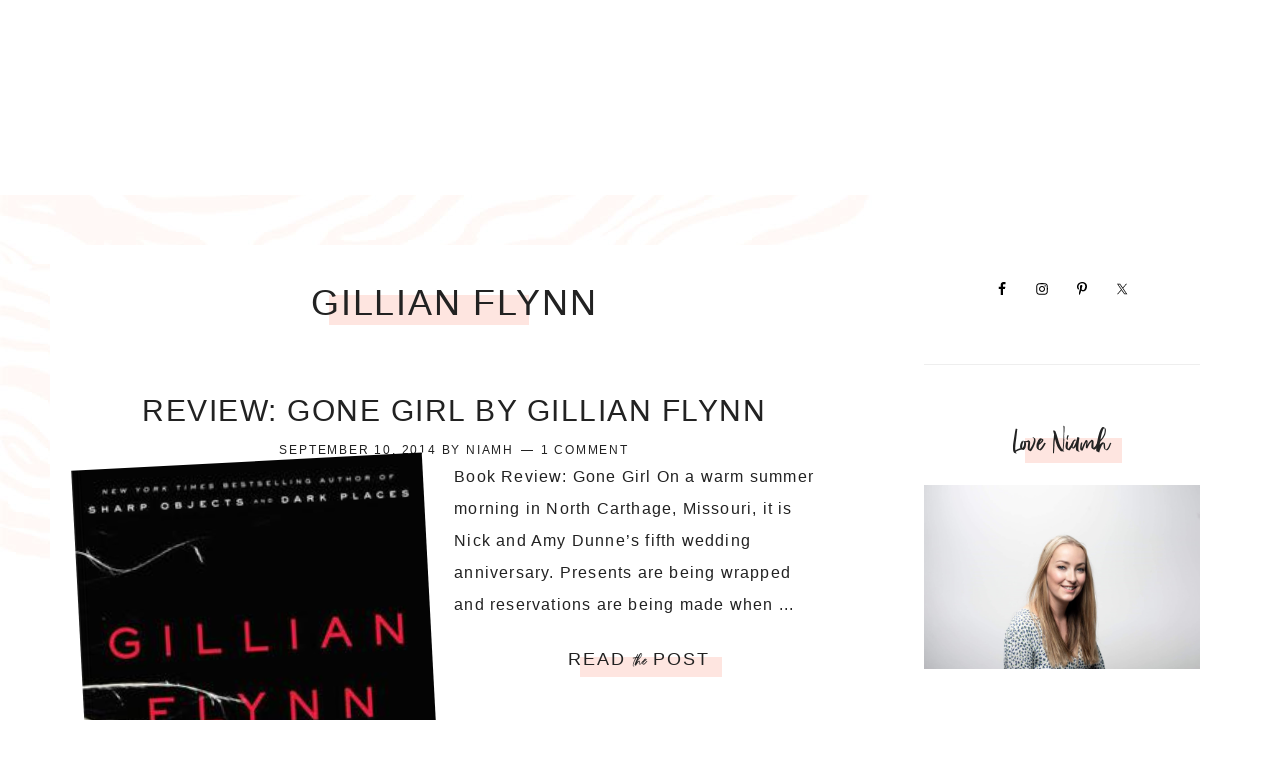

--- FILE ---
content_type: text/html; charset=UTF-8
request_url: http://loveniamh.com/tag/gillian-flynn/
body_size: 11499
content:
<!DOCTYPE html>
<html lang="en-US">
<head >
<meta charset="UTF-8" />
<meta name="viewport" content="width=device-width, initial-scale=1" />
<meta name='robots' content='index, follow, max-image-preview:large, max-snippet:-1, max-video-preview:-1' />
	<!-- Pixel Cat Facebook Pixel Code -->
	<script>
	!function(f,b,e,v,n,t,s){if(f.fbq)return;n=f.fbq=function(){n.callMethod?
	n.callMethod.apply(n,arguments):n.queue.push(arguments)};if(!f._fbq)f._fbq=n;
	n.push=n;n.loaded=!0;n.version='2.0';n.queue=[];t=b.createElement(e);t.async=!0;
	t.src=v;s=b.getElementsByTagName(e)[0];s.parentNode.insertBefore(t,s)}(window,
	document,'script','https://connect.facebook.net/en_US/fbevents.js' );
	fbq( 'init', '532337160441160' );	</script>
	<!-- DO NOT MODIFY -->
	<!-- End Facebook Pixel Code -->
	
			<style type="text/css">
				.slide-excerpt { width: 50%; }
				.slide-excerpt { bottom: 0; }
				.slide-excerpt { right: 0; }
				.flexslider { max-width: 920px; max-height: 400px; }
				.slide-image { max-height: 400px; }
			</style>
			<style type="text/css">
				@media only screen
				and (min-device-width : 320px)
				and (max-device-width : 480px) {
					.slide-excerpt { display: none !important; }
				}
			</style> 
	<!-- This site is optimized with the Yoast SEO plugin v26.6 - https://yoast.com/wordpress/plugins/seo/ -->
	<title>gillian flynn Archives - Love Niamh</title>
	<link rel="canonical" href="http://loveniamh.com/tag/gillian-flynn/" />
	<script type="application/ld+json" class="yoast-schema-graph">{"@context":"https://schema.org","@graph":[{"@type":"CollectionPage","@id":"http://loveniamh.com/tag/gillian-flynn/","url":"http://loveniamh.com/tag/gillian-flynn/","name":"gillian flynn Archives - Love Niamh","isPartOf":{"@id":"http://loveniamh.com/#website"},"primaryImageOfPage":{"@id":"http://loveniamh.com/tag/gillian-flynn/#primaryimage"},"image":{"@id":"http://loveniamh.com/tag/gillian-flynn/#primaryimage"},"thumbnailUrl":"http://loveniamh.com/wp-content/uploads/2014/09/Gone_Girl_Flynn_novel.jpg","breadcrumb":{"@id":"http://loveniamh.com/tag/gillian-flynn/#breadcrumb"},"inLanguage":"en-US"},{"@type":"ImageObject","inLanguage":"en-US","@id":"http://loveniamh.com/tag/gillian-flynn/#primaryimage","url":"http://loveniamh.com/wp-content/uploads/2014/09/Gone_Girl_Flynn_novel.jpg","contentUrl":"http://loveniamh.com/wp-content/uploads/2014/09/Gone_Girl_Flynn_novel.jpg","width":258,"height":387},{"@type":"BreadcrumbList","@id":"http://loveniamh.com/tag/gillian-flynn/#breadcrumb","itemListElement":[{"@type":"ListItem","position":1,"name":"Home","item":"http://loveniamh.com/"},{"@type":"ListItem","position":2,"name":"gillian flynn"}]},{"@type":"WebSite","@id":"http://loveniamh.com/#website","url":"http://loveniamh.com/","name":"Love Niamh","description":"Fashion | Beauty | Lifestyle Website","publisher":{"@id":"http://loveniamh.com/#/schema/person/03150325630e194177be25194566d6d7"},"potentialAction":[{"@type":"SearchAction","target":{"@type":"EntryPoint","urlTemplate":"http://loveniamh.com/?s={search_term_string}"},"query-input":{"@type":"PropertyValueSpecification","valueRequired":true,"valueName":"search_term_string"}}],"inLanguage":"en-US"},{"@type":["Person","Organization"],"@id":"http://loveniamh.com/#/schema/person/03150325630e194177be25194566d6d7","name":"Niamh Fitzsimons","image":{"@type":"ImageObject","inLanguage":"en-US","@id":"http://loveniamh.com/#/schema/person/image/","url":"https://secure.gravatar.com/avatar/7c40b77a8c17e5902207c0dda55a4301eba0ea8e6567ed59f89d1c8d7120506e?s=96&d=mm&r=g","contentUrl":"https://secure.gravatar.com/avatar/7c40b77a8c17e5902207c0dda55a4301eba0ea8e6567ed59f89d1c8d7120506e?s=96&d=mm&r=g","caption":"Niamh Fitzsimons"},"logo":{"@id":"http://loveniamh.com/#/schema/person/image/"},"sameAs":["http://www.loveniamh.com"]}]}</script>
	<!-- / Yoast SEO plugin. -->


<link rel='dns-prefetch' href='//fonts.googleapis.com' />
<link rel='dns-prefetch' href='//code.ionicframework.com' />
<link rel="alternate" type="application/rss+xml" title="Love Niamh &raquo; Feed" href="http://loveniamh.com/feed/" />
<link rel="alternate" type="application/rss+xml" title="Love Niamh &raquo; Comments Feed" href="http://loveniamh.com/comments/feed/" />
<link rel="alternate" type="application/rss+xml" title="Love Niamh &raquo; gillian flynn Tag Feed" href="http://loveniamh.com/tag/gillian-flynn/feed/" />
<style id='wp-img-auto-sizes-contain-inline-css' type='text/css'>
img:is([sizes=auto i],[sizes^="auto," i]){contain-intrinsic-size:3000px 1500px}
/*# sourceURL=wp-img-auto-sizes-contain-inline-css */
</style>
<link rel='stylesheet' id='sbi_styles-css' href='http://loveniamh.com/wp-content/plugins/instagram-feed/css/sbi-styles.min.css?ver=6.10.0' type='text/css' media='all' />
<link rel='stylesheet' id='hello-beaches-css' href='http://loveniamh.com/wp-content/themes/hello_beaches/style.css?ver=2.0.1' type='text/css' media='all' />
<style id='hello-beaches-inline-css' type='text/css'>
.image-section-1 { background-image: url(//loveniamh.com/wp-content/uploads/2020/09/blog-banner.jpg); }.image-section-2 { background-image: url(//loveniamh.com/wp-content/uploads/2018/08/haute-stock-photography-peonies-freebies-1-scaled.jpg); }.image-section-3 { background-image: url(//loveniamh.com/wp-content/uploads/2018/08/haute-stock-photography-peonies-freebies-1-scaled.jpg); }
/*# sourceURL=hello-beaches-inline-css */
</style>
<style id='wp-emoji-styles-inline-css' type='text/css'>

	img.wp-smiley, img.emoji {
		display: inline !important;
		border: none !important;
		box-shadow: none !important;
		height: 1em !important;
		width: 1em !important;
		margin: 0 0.07em !important;
		vertical-align: -0.1em !important;
		background: none !important;
		padding: 0 !important;
	}
/*# sourceURL=wp-emoji-styles-inline-css */
</style>
<link rel='stylesheet' id='wp-block-library-css' href='http://loveniamh.com/wp-includes/css/dist/block-library/style.min.css?ver=6.9' type='text/css' media='all' />
<style id='global-styles-inline-css' type='text/css'>
:root{--wp--preset--aspect-ratio--square: 1;--wp--preset--aspect-ratio--4-3: 4/3;--wp--preset--aspect-ratio--3-4: 3/4;--wp--preset--aspect-ratio--3-2: 3/2;--wp--preset--aspect-ratio--2-3: 2/3;--wp--preset--aspect-ratio--16-9: 16/9;--wp--preset--aspect-ratio--9-16: 9/16;--wp--preset--color--black: #000000;--wp--preset--color--cyan-bluish-gray: #abb8c3;--wp--preset--color--white: #ffffff;--wp--preset--color--pale-pink: #f78da7;--wp--preset--color--vivid-red: #cf2e2e;--wp--preset--color--luminous-vivid-orange: #ff6900;--wp--preset--color--luminous-vivid-amber: #fcb900;--wp--preset--color--light-green-cyan: #7bdcb5;--wp--preset--color--vivid-green-cyan: #00d084;--wp--preset--color--pale-cyan-blue: #8ed1fc;--wp--preset--color--vivid-cyan-blue: #0693e3;--wp--preset--color--vivid-purple: #9b51e0;--wp--preset--gradient--vivid-cyan-blue-to-vivid-purple: linear-gradient(135deg,rgb(6,147,227) 0%,rgb(155,81,224) 100%);--wp--preset--gradient--light-green-cyan-to-vivid-green-cyan: linear-gradient(135deg,rgb(122,220,180) 0%,rgb(0,208,130) 100%);--wp--preset--gradient--luminous-vivid-amber-to-luminous-vivid-orange: linear-gradient(135deg,rgb(252,185,0) 0%,rgb(255,105,0) 100%);--wp--preset--gradient--luminous-vivid-orange-to-vivid-red: linear-gradient(135deg,rgb(255,105,0) 0%,rgb(207,46,46) 100%);--wp--preset--gradient--very-light-gray-to-cyan-bluish-gray: linear-gradient(135deg,rgb(238,238,238) 0%,rgb(169,184,195) 100%);--wp--preset--gradient--cool-to-warm-spectrum: linear-gradient(135deg,rgb(74,234,220) 0%,rgb(151,120,209) 20%,rgb(207,42,186) 40%,rgb(238,44,130) 60%,rgb(251,105,98) 80%,rgb(254,248,76) 100%);--wp--preset--gradient--blush-light-purple: linear-gradient(135deg,rgb(255,206,236) 0%,rgb(152,150,240) 100%);--wp--preset--gradient--blush-bordeaux: linear-gradient(135deg,rgb(254,205,165) 0%,rgb(254,45,45) 50%,rgb(107,0,62) 100%);--wp--preset--gradient--luminous-dusk: linear-gradient(135deg,rgb(255,203,112) 0%,rgb(199,81,192) 50%,rgb(65,88,208) 100%);--wp--preset--gradient--pale-ocean: linear-gradient(135deg,rgb(255,245,203) 0%,rgb(182,227,212) 50%,rgb(51,167,181) 100%);--wp--preset--gradient--electric-grass: linear-gradient(135deg,rgb(202,248,128) 0%,rgb(113,206,126) 100%);--wp--preset--gradient--midnight: linear-gradient(135deg,rgb(2,3,129) 0%,rgb(40,116,252) 100%);--wp--preset--font-size--small: 12px;--wp--preset--font-size--medium: 20px;--wp--preset--font-size--large: 20px;--wp--preset--font-size--x-large: 42px;--wp--preset--font-size--normal: 18px;--wp--preset--font-size--larger: 24px;--wp--preset--spacing--20: 0.44rem;--wp--preset--spacing--30: 0.67rem;--wp--preset--spacing--40: 1rem;--wp--preset--spacing--50: 1.5rem;--wp--preset--spacing--60: 2.25rem;--wp--preset--spacing--70: 3.38rem;--wp--preset--spacing--80: 5.06rem;--wp--preset--shadow--natural: 6px 6px 9px rgba(0, 0, 0, 0.2);--wp--preset--shadow--deep: 12px 12px 50px rgba(0, 0, 0, 0.4);--wp--preset--shadow--sharp: 6px 6px 0px rgba(0, 0, 0, 0.2);--wp--preset--shadow--outlined: 6px 6px 0px -3px rgb(255, 255, 255), 6px 6px rgb(0, 0, 0);--wp--preset--shadow--crisp: 6px 6px 0px rgb(0, 0, 0);}:where(.is-layout-flex){gap: 0.5em;}:where(.is-layout-grid){gap: 0.5em;}body .is-layout-flex{display: flex;}.is-layout-flex{flex-wrap: wrap;align-items: center;}.is-layout-flex > :is(*, div){margin: 0;}body .is-layout-grid{display: grid;}.is-layout-grid > :is(*, div){margin: 0;}:where(.wp-block-columns.is-layout-flex){gap: 2em;}:where(.wp-block-columns.is-layout-grid){gap: 2em;}:where(.wp-block-post-template.is-layout-flex){gap: 1.25em;}:where(.wp-block-post-template.is-layout-grid){gap: 1.25em;}.has-black-color{color: var(--wp--preset--color--black) !important;}.has-cyan-bluish-gray-color{color: var(--wp--preset--color--cyan-bluish-gray) !important;}.has-white-color{color: var(--wp--preset--color--white) !important;}.has-pale-pink-color{color: var(--wp--preset--color--pale-pink) !important;}.has-vivid-red-color{color: var(--wp--preset--color--vivid-red) !important;}.has-luminous-vivid-orange-color{color: var(--wp--preset--color--luminous-vivid-orange) !important;}.has-luminous-vivid-amber-color{color: var(--wp--preset--color--luminous-vivid-amber) !important;}.has-light-green-cyan-color{color: var(--wp--preset--color--light-green-cyan) !important;}.has-vivid-green-cyan-color{color: var(--wp--preset--color--vivid-green-cyan) !important;}.has-pale-cyan-blue-color{color: var(--wp--preset--color--pale-cyan-blue) !important;}.has-vivid-cyan-blue-color{color: var(--wp--preset--color--vivid-cyan-blue) !important;}.has-vivid-purple-color{color: var(--wp--preset--color--vivid-purple) !important;}.has-black-background-color{background-color: var(--wp--preset--color--black) !important;}.has-cyan-bluish-gray-background-color{background-color: var(--wp--preset--color--cyan-bluish-gray) !important;}.has-white-background-color{background-color: var(--wp--preset--color--white) !important;}.has-pale-pink-background-color{background-color: var(--wp--preset--color--pale-pink) !important;}.has-vivid-red-background-color{background-color: var(--wp--preset--color--vivid-red) !important;}.has-luminous-vivid-orange-background-color{background-color: var(--wp--preset--color--luminous-vivid-orange) !important;}.has-luminous-vivid-amber-background-color{background-color: var(--wp--preset--color--luminous-vivid-amber) !important;}.has-light-green-cyan-background-color{background-color: var(--wp--preset--color--light-green-cyan) !important;}.has-vivid-green-cyan-background-color{background-color: var(--wp--preset--color--vivid-green-cyan) !important;}.has-pale-cyan-blue-background-color{background-color: var(--wp--preset--color--pale-cyan-blue) !important;}.has-vivid-cyan-blue-background-color{background-color: var(--wp--preset--color--vivid-cyan-blue) !important;}.has-vivid-purple-background-color{background-color: var(--wp--preset--color--vivid-purple) !important;}.has-black-border-color{border-color: var(--wp--preset--color--black) !important;}.has-cyan-bluish-gray-border-color{border-color: var(--wp--preset--color--cyan-bluish-gray) !important;}.has-white-border-color{border-color: var(--wp--preset--color--white) !important;}.has-pale-pink-border-color{border-color: var(--wp--preset--color--pale-pink) !important;}.has-vivid-red-border-color{border-color: var(--wp--preset--color--vivid-red) !important;}.has-luminous-vivid-orange-border-color{border-color: var(--wp--preset--color--luminous-vivid-orange) !important;}.has-luminous-vivid-amber-border-color{border-color: var(--wp--preset--color--luminous-vivid-amber) !important;}.has-light-green-cyan-border-color{border-color: var(--wp--preset--color--light-green-cyan) !important;}.has-vivid-green-cyan-border-color{border-color: var(--wp--preset--color--vivid-green-cyan) !important;}.has-pale-cyan-blue-border-color{border-color: var(--wp--preset--color--pale-cyan-blue) !important;}.has-vivid-cyan-blue-border-color{border-color: var(--wp--preset--color--vivid-cyan-blue) !important;}.has-vivid-purple-border-color{border-color: var(--wp--preset--color--vivid-purple) !important;}.has-vivid-cyan-blue-to-vivid-purple-gradient-background{background: var(--wp--preset--gradient--vivid-cyan-blue-to-vivid-purple) !important;}.has-light-green-cyan-to-vivid-green-cyan-gradient-background{background: var(--wp--preset--gradient--light-green-cyan-to-vivid-green-cyan) !important;}.has-luminous-vivid-amber-to-luminous-vivid-orange-gradient-background{background: var(--wp--preset--gradient--luminous-vivid-amber-to-luminous-vivid-orange) !important;}.has-luminous-vivid-orange-to-vivid-red-gradient-background{background: var(--wp--preset--gradient--luminous-vivid-orange-to-vivid-red) !important;}.has-very-light-gray-to-cyan-bluish-gray-gradient-background{background: var(--wp--preset--gradient--very-light-gray-to-cyan-bluish-gray) !important;}.has-cool-to-warm-spectrum-gradient-background{background: var(--wp--preset--gradient--cool-to-warm-spectrum) !important;}.has-blush-light-purple-gradient-background{background: var(--wp--preset--gradient--blush-light-purple) !important;}.has-blush-bordeaux-gradient-background{background: var(--wp--preset--gradient--blush-bordeaux) !important;}.has-luminous-dusk-gradient-background{background: var(--wp--preset--gradient--luminous-dusk) !important;}.has-pale-ocean-gradient-background{background: var(--wp--preset--gradient--pale-ocean) !important;}.has-electric-grass-gradient-background{background: var(--wp--preset--gradient--electric-grass) !important;}.has-midnight-gradient-background{background: var(--wp--preset--gradient--midnight) !important;}.has-small-font-size{font-size: var(--wp--preset--font-size--small) !important;}.has-medium-font-size{font-size: var(--wp--preset--font-size--medium) !important;}.has-large-font-size{font-size: var(--wp--preset--font-size--large) !important;}.has-x-large-font-size{font-size: var(--wp--preset--font-size--x-large) !important;}
/*# sourceURL=global-styles-inline-css */
</style>

<style id='classic-theme-styles-inline-css' type='text/css'>
/*! This file is auto-generated */
.wp-block-button__link{color:#fff;background-color:#32373c;border-radius:9999px;box-shadow:none;text-decoration:none;padding:calc(.667em + 2px) calc(1.333em + 2px);font-size:1.125em}.wp-block-file__button{background:#32373c;color:#fff;text-decoration:none}
/*# sourceURL=/wp-includes/css/classic-themes.min.css */
</style>
<link rel='stylesheet' id='wp-post-series-css' href='http://loveniamh.com/wp-content/plugins/wp-post-series/build/post-series.css?ver=1603230940' type='text/css' media='all' />
<link rel='stylesheet' id='hello-beaches-fonts-css' href='https://fonts.googleapis.com/css?family=%7C%7C%7C%3A300%2C400%2C600%2C700&#038;ver=2.0.1' type='text/css' media='all' />
<link rel='stylesheet' id='ionicons-css' href='//code.ionicframework.com/ionicons/2.0.1/css/ionicons.min.css?ver=6.9' type='text/css' media='all' />
<link rel='stylesheet' id='dashicons-css' href='http://loveniamh.com/wp-includes/css/dashicons.min.css?ver=6.9' type='text/css' media='all' />
<link rel='stylesheet' id='hyd-gutenberg-css' href='http://loveniamh.com/wp-content/themes/hello_beaches/lib/gutenberg/front-end.css?ver=2.0.1' type='text/css' media='all' />
<link rel='stylesheet' id='simple-social-icons-font-css' href='http://loveniamh.com/wp-content/plugins/simple-social-icons/css/style.css?ver=4.0.0' type='text/css' media='all' />
<link rel='stylesheet' id='slider_styles-css' href='http://loveniamh.com/wp-content/plugins/genesis-responsive-slider/assets/style.css?ver=1.0.1' type='text/css' media='all' />
<script type="text/javascript" src="http://loveniamh.com/wp-includes/js/jquery/jquery.min.js?ver=3.7.1" id="jquery-core-js"></script>
<script type="text/javascript" src="http://loveniamh.com/wp-includes/js/jquery/jquery-migrate.min.js?ver=3.4.1" id="jquery-migrate-js"></script>
<link rel="https://api.w.org/" href="http://loveniamh.com/wp-json/" /><link rel="alternate" title="JSON" type="application/json" href="http://loveniamh.com/wp-json/wp/v2/tags/363" /><link rel="EditURI" type="application/rsd+xml" title="RSD" href="http://loveniamh.com/xmlrpc.php?rsd" />
<meta name="generator" content="WordPress 6.9" />
<link rel="pingback" href="http://loveniamh.com/xmlrpc.php" />
<!-- Global site tag (gtag.js) - Google Analytics -->
<script async src="https://www.googletagmanager.com/gtag/js?id=UA-64989410-1"></script>
<script>
  window.dataLayer = window.dataLayer || [];
  function gtag(){dataLayer.push(arguments);}
  gtag('js', new Date());

  gtag('config', 'UA-64989410-1');
</script>
<style type="text/css" id="custom-background-css">
body.custom-background { background-image: url("http://loveniamh.com/wp-content/themes/hello_beaches/images/bg.jpg"); background-position: left top; background-size: auto; background-repeat: repeat; background-attachment: scroll; }
</style>
	<link rel="icon" href="http://loveniamh.com/wp-content/uploads/2019/06/cropped-Love-Niamhweb-4-32x32.png" sizes="32x32" />
<link rel="icon" href="http://loveniamh.com/wp-content/uploads/2019/06/cropped-Love-Niamhweb-4-192x192.png" sizes="192x192" />
<link rel="apple-touch-icon" href="http://loveniamh.com/wp-content/uploads/2019/06/cropped-Love-Niamhweb-4-180x180.png" />
<meta name="msapplication-TileImage" content="http://loveniamh.com/wp-content/uploads/2019/06/cropped-Love-Niamhweb-4-270x270.png" />
</head>
<body class="archive tag tag-gillian-flynn tag-363 custom-background wp-embed-responsive wp-theme-genesis wp-child-theme-hello_beaches header-image header-full-width content-sidebar genesis-breadcrumbs-hidden genesis-footer-widgets-hidden"><a href="#0" class="to-top" title="Back To Top">Top</a><div class="site-container"><header class="site-header"><div class="wrap"><div class="title-area"><p class="site-title"><a href="http://loveniamh.com/">Love Niamh</a></p></div></div></header><div class="site-inner"><div class="content-sidebar-wrap"><main class="content"><div class="archive-description taxonomy-archive-description taxonomy-description"><h1 class="archive-title">gillian flynn</h1></div><article class="post-2495 post type-post status-publish format-standard has-post-thumbnail category-book-reviews tag-book-review tag-gillian-flynn tag-gone-girl entry" aria-label="REVIEW: GONE GIRL By Gillian Flynn"><header class="entry-header"><h2 class="entry-title"><a class="entry-title-link" rel="bookmark" href="http://loveniamh.com/book-reviews/gone-girl/">REVIEW: GONE GIRL By Gillian Flynn</a></h2>
<p class="entry-meta"><time class="entry-time">September 10, 2014</time> By <span class="entry-author"><a href="http://loveniamh.com/author/admin/" class="entry-author-link" rel="author"><span class="entry-author-name">Niamh</span></a></span> <span class="entry-comments-link"><a href="http://loveniamh.com/book-reviews/gone-girl/#comments"><span class="dsq-postid" data-dsqidentifier="2495 http://lovethis.ie/?p=2495">4 Comments</span></a></span> </p></header><div class="entry-content"><a class="entry-image-link" href="http://loveniamh.com/book-reviews/gone-girl/" aria-hidden="true" tabindex="-1"><img width="258" height="387" src="http://loveniamh.com/wp-content/uploads/2014/09/Gone_Girl_Flynn_novel.jpg" class="alignleft post-image entry-image" alt="" decoding="async" srcset="http://loveniamh.com/wp-content/uploads/2014/09/Gone_Girl_Flynn_novel.jpg 258w, http://loveniamh.com/wp-content/uploads/2014/09/Gone_Girl_Flynn_novel-200x300.jpg 200w" sizes="(max-width: 258px) 100vw, 258px" /></a><p>Book Review: Gone Girl
On a warm summer morning in North Carthage, Missouri, it is Nick and Amy Dunne’s fifth wedding anniversary. Presents are being wrapped and reservations are being made when ... <a class="more-link" href="http://loveniamh.com/book-reviews/gone-girl/">READ <em>the</em> POST</a></p></div><footer class="entry-footer"><p class="entry-meta"><span class="entry-categories">Filed Under: <a href="http://loveniamh.com/category/book-reviews/" rel="category tag">Book Reviews</a></span> <span class="entry-tags">Tagged With: <a href="http://loveniamh.com/tag/book-review/" rel="tag">Book review</a>, <a href="http://loveniamh.com/tag/gillian-flynn/" rel="tag">gillian flynn</a>, <a href="http://loveniamh.com/tag/gone-girl/" rel="tag">Gone Girl</a></span></p></footer></article></main><aside class="sidebar sidebar-primary widget-area" role="complementary" aria-label="Primary Sidebar"><h2 class="genesis-sidebar-title screen-reader-text">Primary Sidebar</h2><section id="simple-social-icons-8" class="widget simple-social-icons"><div class="widget-wrap"><ul class="aligncenter"><li class="ssi-facebook"><a href="https://www.facebook.com/helloyoudesigns" target="_blank" rel="noopener noreferrer"><svg role="img" class="social-facebook" aria-labelledby="social-facebook-8"><title id="social-facebook-8">Facebook</title><use xlink:href="http://loveniamh.com/wp-content/plugins/simple-social-icons/symbol-defs.svg#social-facebook"></use></svg></a></li><li class="ssi-instagram"><a href="https://www.instagram.com/helloyoudesigns" target="_blank" rel="noopener noreferrer"><svg role="img" class="social-instagram" aria-labelledby="social-instagram-8"><title id="social-instagram-8">Instagram</title><use xlink:href="http://loveniamh.com/wp-content/plugins/simple-social-icons/symbol-defs.svg#social-instagram"></use></svg></a></li><li class="ssi-pinterest"><a href="https://www.pinterest.com/helloyoudesigns" target="_blank" rel="noopener noreferrer"><svg role="img" class="social-pinterest" aria-labelledby="social-pinterest-8"><title id="social-pinterest-8">Pinterest</title><use xlink:href="http://loveniamh.com/wp-content/plugins/simple-social-icons/symbol-defs.svg#social-pinterest"></use></svg></a></li><li class="ssi-twitter"><a href="https://twitter.com/HYDesignStudio" target="_blank" rel="noopener noreferrer"><svg role="img" class="social-twitter" aria-labelledby="social-twitter-8"><title id="social-twitter-8">Twitter</title><use xlink:href="http://loveniamh.com/wp-content/plugins/simple-social-icons/symbol-defs.svg#social-twitter"></use></svg></a></li></ul></div></section>
<section id="widget_sp_image-13" class="widget widget_sp_image"><div class="widget-wrap"><h3 class="widgettitle widget-title">Love Niamh</h3>
<img width="2463" height="1642" alt="Love Niamh" class="attachment-full" style="max-width: 100%;" srcset="http://loveniamh.com/wp-content/uploads/2020/03/unnamed-4.jpg 2463w, http://loveniamh.com/wp-content/uploads/2020/03/unnamed-4-300x200.jpg 300w, http://loveniamh.com/wp-content/uploads/2020/03/unnamed-4-1024x683.jpg 1024w, http://loveniamh.com/wp-content/uploads/2020/03/unnamed-4-768x512.jpg 768w, http://loveniamh.com/wp-content/uploads/2020/03/unnamed-4-1536x1024.jpg 1536w, http://loveniamh.com/wp-content/uploads/2020/03/unnamed-4-2048x1365.jpg 2048w" sizes="(max-width: 2463px) 100vw, 2463px" src="http://loveniamh.com/wp-content/uploads/2020/03/unnamed-4.jpg" /></div></section>
<section id="search-6" class="widget widget_search"><div class="widget-wrap"><form class="search-form" method="get" action="http://loveniamh.com/" role="search"><input class="search-form-input" type="search" name="s" id="searchform-1" placeholder="Search this website"><input class="search-form-submit" type="submit" value="Search"><meta content="http://loveniamh.com/?s={s}"></form></div></section>
<section id="mc4wp_form_widget-7" class="widget widget_mc4wp_form_widget"><div class="widget-wrap"><h3 class="widgettitle widget-title">Free Wardobe Planner?</h3>
<script>(function() {
	window.mc4wp = window.mc4wp || {
		listeners: [],
		forms: {
			on: function(evt, cb) {
				window.mc4wp.listeners.push(
					{
						event   : evt,
						callback: cb
					}
				);
			}
		}
	}
})();
</script><!-- Mailchimp for WordPress v4.10.9 - https://wordpress.org/plugins/mailchimp-for-wp/ --><form id="mc4wp-form-1" class="mc4wp-form mc4wp-form-5247" method="post" data-id="5247" data-name="Ultimate Wardrobe Opt In Sign Up" ><div class="mc4wp-form-fields"><p>
    <label>Name</label>
    <input type="text" name="FNAME">
</p>
<p>
    <label>Email Address</label>
    <input type="email" name="EMAIL" required>
</p>
<p>
    <input type="submit" value="Subscribe">
</p>

</div><label style="display: none !important;">Leave this field empty if you're human: <input type="text" name="_mc4wp_honeypot" value="" tabindex="-1" autocomplete="off" /></label><input type="hidden" name="_mc4wp_timestamp" value="1769003076" /><input type="hidden" name="_mc4wp_form_id" value="5247" /><input type="hidden" name="_mc4wp_form_element_id" value="mc4wp-form-1" /><div class="mc4wp-response"></div></form><!-- / Mailchimp for WordPress Plugin --></div></section>
<section id="custom_html-1" class="widget_text widget widget_custom_html"><div class="widget_text widget-wrap"><div class="textwidget custom-html-widget"><script async src="https://pagead2.googlesyndication.com/pagead/js/adsbygoogle.js"></script>
<!-- Love Niamh Right Hand Side Widget -->
<ins class="adsbygoogle"
     style="display:block"
     data-ad-client="ca-pub-3792267482398549"
     data-ad-slot="8720401112"
     data-ad-format="auto"
     data-full-width-responsive="true"></ins>
<script>
     (adsbygoogle = window.adsbygoogle || []).push({});
</script></div></div></section>
<section id="enews-ext-9" class="widget enews-widget"><div class="widget-wrap"><div class="enews enews-2-fields"><h3 class="widgettitle widget-title">Join the Newsetter</h3>
			<form id="subscribeenews-ext-9" class="enews-form" action="https://loveniamh.us9.list-manage.com/subscribe/post?u=cd18041ed45df8d29e582f901&amp;id=3a4f6fdca6" method="post"
				 target="_blank" 				name="enews-ext-9"
			>
									<input type="text" id="subbox1" class="enews-subbox enews-fname" value="" aria-label="First Name" placeholder="First Name" name="FNAME" />								<input type="email" value="" id="subbox" class="enews-email" aria-label="E-Mail Address" placeholder="E-Mail Address" name="EMAIL"
																																			required="required" />
								<input type="submit" value="YAY!" id="subbutton" class="enews-submit" />
			</form>
		</div></div></section>
<section id="simple-social-icons-2" class="widget simple-social-icons"><div class="widget-wrap"><ul class="aligncenter"><li class="ssi-email"><a href="http://hello@loveniamh.com" ><svg role="img" class="social-email" aria-labelledby="social-email-2"><title id="social-email-2">Email</title><use xlink:href="http://loveniamh.com/wp-content/plugins/simple-social-icons/symbol-defs.svg#social-email"></use></svg></a></li><li class="ssi-facebook"><a href="https://www.facebook.com/lovethisblog/" ><svg role="img" class="social-facebook" aria-labelledby="social-facebook-2"><title id="social-facebook-2">Facebook</title><use xlink:href="http://loveniamh.com/wp-content/plugins/simple-social-icons/symbol-defs.svg#social-facebook"></use></svg></a></li><li class="ssi-instagram"><a href="https://www.instagram.com/loveniamhx/" ><svg role="img" class="social-instagram" aria-labelledby="social-instagram-2"><title id="social-instagram-2">Instagram</title><use xlink:href="http://loveniamh.com/wp-content/plugins/simple-social-icons/symbol-defs.svg#social-instagram"></use></svg></a></li><li class="ssi-linkedin"><a href="https://www.linkedin.com/in/niamh-fitzsimons-bb585228/" ><svg role="img" class="social-linkedin" aria-labelledby="social-linkedin-2"><title id="social-linkedin-2">LinkedIn</title><use xlink:href="http://loveniamh.com/wp-content/plugins/simple-social-icons/symbol-defs.svg#social-linkedin"></use></svg></a></li><li class="ssi-pinterest"><a href="https://www.pinterest.com/loveniamhx/" ><svg role="img" class="social-pinterest" aria-labelledby="social-pinterest-2"><title id="social-pinterest-2">Pinterest</title><use xlink:href="http://loveniamh.com/wp-content/plugins/simple-social-icons/symbol-defs.svg#social-pinterest"></use></svg></a></li><li class="ssi-snapchat"><a href="http://www.loveniamh.com/niamh" ><svg role="img" class="social-snapchat" aria-labelledby="social-snapchat-2"><title id="social-snapchat-2">Snapchat</title><use xlink:href="http://loveniamh.com/wp-content/plugins/simple-social-icons/symbol-defs.svg#social-snapchat"></use></svg></a></li><li class="ssi-twitter"><a href="https://twitter.com/hashtag/loveniamh" ><svg role="img" class="social-twitter" aria-labelledby="social-twitter-2"><title id="social-twitter-2">Twitter</title><use xlink:href="http://loveniamh.com/wp-content/plugins/simple-social-icons/symbol-defs.svg#social-twitter"></use></svg></a></li><li class="ssi-youtube"><a href="https://www.youtube.com/channel/UCKkGfGkTURoUu7zWc16RHrg?view_as=subscriber" ><svg role="img" class="social-youtube" aria-labelledby="social-youtube-2"><title id="social-youtube-2">YouTube</title><use xlink:href="http://loveniamh.com/wp-content/plugins/simple-social-icons/symbol-defs.svg#social-youtube"></use></svg></a></li></ul></div></section>
<section id="nav_menu-12" class="widget widget_nav_menu"><div class="widget-wrap"><h3 class="widgettitle widget-title">PR Friendly</h3>
<div class="menu-media-container"><ul id="menu-media" class="menu"><li id="menu-item-6007" class="menu-item menu-item-type-post_type menu-item-object-page menu-item-6007"><a href="http://loveniamh.com/media-2/">Media</a></li>
<li id="menu-item-6008" class="menu-item menu-item-type-post_type menu-item-object-page menu-item-6008"><a href="http://loveniamh.com/work-love/">Work With Niamh</a></li>
<li id="menu-item-6011" class="menu-item menu-item-type-post_type menu-item-object-page menu-item-6011"><a href="http://loveniamh.com/disclosure-policy/">Disclosure Policy</a></li>
</ul></div></div></section>
<section id="enews-ext-14" class="widget enews-widget"><div class="widget-wrap"><div class="enews enews-3-fields"><h3 class="widgettitle widget-title">Tips · Tricks · Updates</h3>
			<form id="subscribeenews-ext-14" class="enews-form" action="//helloyoudesigns.us9.list-manage.com/subscribe/post?u=1a8c3365b4fad058608b5570b&amp;id=87b3fa55ec" method="post"
				 target="_blank" 				name="enews-ext-14"
			>
									<input type="text" id="subbox1" class="enews-subbox enews-fname" value="" aria-label="First Name" placeholder="First Name" name="Fname" />									<input type="text" id="subbox2" class="enews-subbox enews-lname" value="" aria-label="Last Name" placeholder="Last Name" name="Lname" />				<input type="email" value="" id="subbox" class="enews-email" aria-label="E-Mail Address" placeholder="E-Mail Address" name="EMAIL"
																																			required="required" />
								<input type="submit" value="Grab it!" id="subbutton" class="enews-submit" />
			</form>
		</div></div></section>
<section id="categories-7" class="widget widget_categories"><div class="widget-wrap"><h3 class="widgettitle widget-title">Categories</h3>
<form action="http://loveniamh.com" method="get"><label class="screen-reader-text" for="cat">Categories</label><select  name='cat' id='cat' class='postform'>
	<option value='-1'>Select Category</option>
	<option class="level-0" value="1106">Acne</option>
	<option class="level-0" value="4">Beauty</option>
	<option class="level-0" value="1080">Book Reviews</option>
	<option class="level-0" value="1119">Category 1</option>
	<option class="level-0" value="1120">Category 2</option>
	<option class="level-0" value="1121">Category 3</option>
	<option class="level-0" value="5">Events</option>
	<option class="level-0" value="6">Fashion</option>
	<option class="level-0" value="1103">Hair</option>
	<option class="level-0" value="1087">Haul</option>
	<option class="level-0" value="7">In the Spotlight</option>
	<option class="level-0" value="1107">Interviews</option>
	<option class="level-0" value="9">Life</option>
	<option class="level-0" value="1105">Make Up</option>
	<option class="level-0" value="1104">Skincare</option>
	<option class="level-0" value="11">Social Pics</option>
	<option class="level-0" value="1102">Travel</option>
	<option class="level-0" value="12">What I Wore</option>
</select>
</form><script type="text/javascript">
/* <![CDATA[ */

( ( dropdownId ) => {
	const dropdown = document.getElementById( dropdownId );
	function onSelectChange() {
		setTimeout( () => {
			if ( 'escape' === dropdown.dataset.lastkey ) {
				return;
			}
			if ( dropdown.value && parseInt( dropdown.value ) > 0 && dropdown instanceof HTMLSelectElement ) {
				dropdown.parentElement.submit();
			}
		}, 250 );
	}
	function onKeyUp( event ) {
		if ( 'Escape' === event.key ) {
			dropdown.dataset.lastkey = 'escape';
		} else {
			delete dropdown.dataset.lastkey;
		}
	}
	function onClick() {
		delete dropdown.dataset.lastkey;
	}
	dropdown.addEventListener( 'keyup', onKeyUp );
	dropdown.addEventListener( 'click', onClick );
	dropdown.addEventListener( 'change', onSelectChange );
})( "cat" );

//# sourceURL=WP_Widget_Categories%3A%3Awidget
/* ]]> */
</script>
</div></section>
</aside></div></div><div class="social-bar widget-area"><section id="simple-social-icons-16" class="widget simple-social-icons"><div class="widget-wrap"><ul class="alignleft"><li class="ssi-email"><a href="mailto:&#104;ello&#064;&#108;&#111;&#118;&#101;&#110;&#105;&#097;m&#104;&#046;c&#111;m" ><svg role="img" class="social-email" aria-labelledby="social-email-16"><title id="social-email-16">Email</title><use xlink:href="http://loveniamh.com/wp-content/plugins/simple-social-icons/symbol-defs.svg#social-email"></use></svg></a></li><li class="ssi-facebook"><a href="http://www.facebook.com/loveniamhblog" ><svg role="img" class="social-facebook" aria-labelledby="social-facebook-16"><title id="social-facebook-16">Facebook</title><use xlink:href="http://loveniamh.com/wp-content/plugins/simple-social-icons/symbol-defs.svg#social-facebook"></use></svg></a></li><li class="ssi-instagram"><a href="http://www.instagram.com/loveniamhx" ><svg role="img" class="social-instagram" aria-labelledby="social-instagram-16"><title id="social-instagram-16">Instagram</title><use xlink:href="http://loveniamh.com/wp-content/plugins/simple-social-icons/symbol-defs.svg#social-instagram"></use></svg></a></li></ul></div></section>
</div></div><footer class="site-footer"><div class="wrap"><div class="creds"><p>Copyright &copy; 2026 &middot; Love Niamh &middot; <a target="_blank" href="https://helloyoudesigns.com">Hello You Designs</a></p></div></div></footer></div><script type="speculationrules">
{"prefetch":[{"source":"document","where":{"and":[{"href_matches":"/*"},{"not":{"href_matches":["/wp-*.php","/wp-admin/*","/wp-content/uploads/*","/wp-content/*","/wp-content/plugins/*","/wp-content/themes/hello_beaches/*","/wp-content/themes/genesis/*","/*\\?(.+)"]}},{"not":{"selector_matches":"a[rel~=\"nofollow\"]"}},{"not":{"selector_matches":".no-prefetch, .no-prefetch a"}}]},"eagerness":"conservative"}]}
</script>

<script type='text/javascript'>
/* <![CDATA[ */
r3f5x9JS=escape(document['referrer']);
hf4N='9d2338c15b78178362a5d554af1074a2';
hf4V='1f5a7ce89b4105bf563cd5648d2a1af9';
jQuery(document).ready(function($){var e="#commentform, .comment-respond form, .comment-form, #lostpasswordform, #registerform, #loginform, #login_form, #wpss_contact_form";$(e).submit(function(){$("<input>").attr("type","hidden").attr("name","r3f5x9JS").attr("value",r3f5x9JS).appendTo(e);return true;});var h="form[method='post']";$(h).submit(function(){$("<input>").attr("type","hidden").attr("name",hf4N).attr("value",hf4V).appendTo(h);return true;});});
/* ]]> */
</script> 
<script>(function() {function maybePrefixUrlField () {
  const value = this.value.trim()
  if (value !== '' && value.indexOf('http') !== 0) {
    this.value = 'http://' + value
  }
}

const urlFields = document.querySelectorAll('.mc4wp-form input[type="url"]')
for (let j = 0; j < urlFields.length; j++) {
  urlFields[j].addEventListener('blur', maybePrefixUrlField)
}
})();</script><script type='text/javascript'>jQuery(document).ready(function($) {$(".flexslider").flexslider({controlsContainer: "#genesis-responsive-slider",animation: "slide",directionNav: 1,controlNav: 1,animationDuration: 800,slideshowSpeed: 4000    });  });</script><style type="text/css" media="screen">#simple-social-icons-8 ul li a, #simple-social-icons-8 ul li a:hover, #simple-social-icons-8 ul li a:focus { background-color: transparent !important; border-radius: 3px; color: #000000 !important; border: 0px #ffffff solid !important; font-size: 14px; padding: 7px; }  #simple-social-icons-8 ul li a:hover, #simple-social-icons-8 ul li a:focus { background-color: transparent !important; border-color: #ffffff !important; color: #b2296d !important; }  #simple-social-icons-8 ul li a:focus { outline: 1px dotted transparent !important; } #simple-social-icons-2 ul li a, #simple-social-icons-2 ul li a:hover, #simple-social-icons-2 ul li a:focus { background-color: #ffffff !important; border-radius: 0px; color: #2e2030 !important; border: 0px #ffffff solid !important; font-size: 15px; padding: 8px; }  #simple-social-icons-2 ul li a:hover, #simple-social-icons-2 ul li a:focus { background-color: #ffffff !important; border-color: #ffffff !important; color: #3d343c !important; }  #simple-social-icons-2 ul li a:focus { outline: 1px dotted #ffffff !important; } #simple-social-icons-16 ul li a, #simple-social-icons-16 ul li a:hover, #simple-social-icons-16 ul li a:focus { background-color: #999999 !important; border-radius: 3px; color: #ffffff !important; border: 0px #ffffff solid !important; font-size: 18px; padding: 9px; }  #simple-social-icons-16 ul li a:hover, #simple-social-icons-16 ul li a:focus { background-color: #666666 !important; border-color: #ffffff !important; color: #ffffff !important; }  #simple-social-icons-16 ul li a:focus { outline: 1px dotted #666666 !important; }</style><!-- Instagram Feed JS -->
<script type="text/javascript">
var sbiajaxurl = "http://loveniamh.com/wp-admin/admin-ajax.php";
</script>
<script type="text/javascript" id="disqus_count-js-extra">
/* <![CDATA[ */
var countVars = {"disqusShortname":"loveniamhcom"};
//# sourceURL=disqus_count-js-extra
/* ]]> */
</script>
<script type="text/javascript" src="http://loveniamh.com/wp-content/plugins/disqus-comment-system/public/js/comment_count.js?ver=3.1.3" id="disqus_count-js"></script>
<script type="text/javascript" id="hyd-responsive-menu-js-extra">
/* <![CDATA[ */
var genesis_responsive_menu = {"mainMenu":"Menu","menuIconClass":"dashicons-before dashicons-menu","subMenu":"Submenu","subMenuIconsClass":"dashicons-before dashicons-arrow-down-alt2","menuClasses":{"combine":[".nav-primary",".nav-header",".nav-header-left",".nav-header-right",".nav-secondary"],"others":[".nav-footer"]}};
//# sourceURL=hyd-responsive-menu-js-extra
/* ]]> */
</script>
<script type="text/javascript" src="http://loveniamh.com/wp-content/themes/hello_beaches/js/responsive-menus.min.js?ver=2.0.1" id="hyd-responsive-menu-js"></script>
<script type="text/javascript" src="http://loveniamh.com/wp-content/themes/hello_beaches/js/global.js?ver=1.0.0" id="global-js"></script>
<script type="text/javascript" src="http://loveniamh.com/wp-content/plugins/genesis-responsive-slider/assets/js/jquery.flexslider.js?ver=1.0.1" id="flexslider-js"></script>
<script type="text/javascript" src="http://loveniamh.com/wp-content/plugins/wp-spamshield/js/jscripts-ftr2-min.js" id="wpss-jscripts-ftr-js"></script>
<script type="text/javascript" id="fca_pc_client_js-js-extra">
/* <![CDATA[ */
var fcaPcEvents = [];
var fcaPcPost = {"title":"REVIEW: GONE GIRL By Gillian Flynn","type":"post","id":"2495","categories":["Book Reviews"]};
var fcaPcOptions = {"pixel_types":["Facebook Pixel"],"capis":[],"ajax_url":"http://loveniamh.com/wp-admin/admin-ajax.php","debug":"","edd_currency":"USD","nonce":"6f432712c6","utm_support":"","user_parameters":"","edd_enabled":"","edd_delay":"0","woo_enabled":"","woo_delay":"0","woo_order_cookie":"","video_enabled":""};
//# sourceURL=fca_pc_client_js-js-extra
/* ]]> */
</script>
<script type="text/javascript" src="http://loveniamh.com/wp-content/plugins/facebook-conversion-pixel/pixel-cat.min.js?ver=3.2.0" id="fca_pc_client_js-js"></script>
<script type="text/javascript" src="http://loveniamh.com/wp-content/plugins/facebook-conversion-pixel/video.js?ver=6.9" id="fca_pc_video_js-js"></script>
<script type="text/javascript" defer src="http://loveniamh.com/wp-content/plugins/mailchimp-for-wp/assets/js/forms.js?ver=4.10.9" id="mc4wp-forms-api-js"></script>
<script id="wp-emoji-settings" type="application/json">
{"baseUrl":"https://s.w.org/images/core/emoji/17.0.2/72x72/","ext":".png","svgUrl":"https://s.w.org/images/core/emoji/17.0.2/svg/","svgExt":".svg","source":{"concatemoji":"http://loveniamh.com/wp-includes/js/wp-emoji-release.min.js?ver=6.9"}}
</script>
<script type="module">
/* <![CDATA[ */
/*! This file is auto-generated */
const a=JSON.parse(document.getElementById("wp-emoji-settings").textContent),o=(window._wpemojiSettings=a,"wpEmojiSettingsSupports"),s=["flag","emoji"];function i(e){try{var t={supportTests:e,timestamp:(new Date).valueOf()};sessionStorage.setItem(o,JSON.stringify(t))}catch(e){}}function c(e,t,n){e.clearRect(0,0,e.canvas.width,e.canvas.height),e.fillText(t,0,0);t=new Uint32Array(e.getImageData(0,0,e.canvas.width,e.canvas.height).data);e.clearRect(0,0,e.canvas.width,e.canvas.height),e.fillText(n,0,0);const a=new Uint32Array(e.getImageData(0,0,e.canvas.width,e.canvas.height).data);return t.every((e,t)=>e===a[t])}function p(e,t){e.clearRect(0,0,e.canvas.width,e.canvas.height),e.fillText(t,0,0);var n=e.getImageData(16,16,1,1);for(let e=0;e<n.data.length;e++)if(0!==n.data[e])return!1;return!0}function u(e,t,n,a){switch(t){case"flag":return n(e,"\ud83c\udff3\ufe0f\u200d\u26a7\ufe0f","\ud83c\udff3\ufe0f\u200b\u26a7\ufe0f")?!1:!n(e,"\ud83c\udde8\ud83c\uddf6","\ud83c\udde8\u200b\ud83c\uddf6")&&!n(e,"\ud83c\udff4\udb40\udc67\udb40\udc62\udb40\udc65\udb40\udc6e\udb40\udc67\udb40\udc7f","\ud83c\udff4\u200b\udb40\udc67\u200b\udb40\udc62\u200b\udb40\udc65\u200b\udb40\udc6e\u200b\udb40\udc67\u200b\udb40\udc7f");case"emoji":return!a(e,"\ud83e\u1fac8")}return!1}function f(e,t,n,a){let r;const o=(r="undefined"!=typeof WorkerGlobalScope&&self instanceof WorkerGlobalScope?new OffscreenCanvas(300,150):document.createElement("canvas")).getContext("2d",{willReadFrequently:!0}),s=(o.textBaseline="top",o.font="600 32px Arial",{});return e.forEach(e=>{s[e]=t(o,e,n,a)}),s}function r(e){var t=document.createElement("script");t.src=e,t.defer=!0,document.head.appendChild(t)}a.supports={everything:!0,everythingExceptFlag:!0},new Promise(t=>{let n=function(){try{var e=JSON.parse(sessionStorage.getItem(o));if("object"==typeof e&&"number"==typeof e.timestamp&&(new Date).valueOf()<e.timestamp+604800&&"object"==typeof e.supportTests)return e.supportTests}catch(e){}return null}();if(!n){if("undefined"!=typeof Worker&&"undefined"!=typeof OffscreenCanvas&&"undefined"!=typeof URL&&URL.createObjectURL&&"undefined"!=typeof Blob)try{var e="postMessage("+f.toString()+"("+[JSON.stringify(s),u.toString(),c.toString(),p.toString()].join(",")+"));",a=new Blob([e],{type:"text/javascript"});const r=new Worker(URL.createObjectURL(a),{name:"wpTestEmojiSupports"});return void(r.onmessage=e=>{i(n=e.data),r.terminate(),t(n)})}catch(e){}i(n=f(s,u,c,p))}t(n)}).then(e=>{for(const n in e)a.supports[n]=e[n],a.supports.everything=a.supports.everything&&a.supports[n],"flag"!==n&&(a.supports.everythingExceptFlag=a.supports.everythingExceptFlag&&a.supports[n]);var t;a.supports.everythingExceptFlag=a.supports.everythingExceptFlag&&!a.supports.flag,a.supports.everything||((t=a.source||{}).concatemoji?r(t.concatemoji):t.wpemoji&&t.twemoji&&(r(t.twemoji),r(t.wpemoji)))});
//# sourceURL=http://loveniamh.com/wp-includes/js/wp-emoji-loader.min.js
/* ]]> */
</script>
</body><script>'undefined'=== typeof _trfq || (window._trfq = []);'undefined'=== typeof _trfd && (window._trfd=[]),_trfd.push({'tccl.baseHost':'secureserver.net'},{'ap':'cpsh-oh'},{'server':'p3plzcpnl506437'},{'dcenter':'p3'},{'cp_id':'1562161'},{'cp_cl':'8'}) // Monitoring performance to make your website faster. If you want to opt-out, please contact web hosting support.</script><script src='https://img1.wsimg.com/traffic-assets/js/tccl.min.js'></script></html>


--- FILE ---
content_type: text/html; charset=utf-8
request_url: https://www.google.com/recaptcha/api2/aframe
body_size: 267
content:
<!DOCTYPE HTML><html><head><meta http-equiv="content-type" content="text/html; charset=UTF-8"></head><body><script nonce="S-yFfkCPTq6YofWv3h1t0A">/** Anti-fraud and anti-abuse applications only. See google.com/recaptcha */ try{var clients={'sodar':'https://pagead2.googlesyndication.com/pagead/sodar?'};window.addEventListener("message",function(a){try{if(a.source===window.parent){var b=JSON.parse(a.data);var c=clients[b['id']];if(c){var d=document.createElement('img');d.src=c+b['params']+'&rc='+(localStorage.getItem("rc::a")?sessionStorage.getItem("rc::b"):"");window.document.body.appendChild(d);sessionStorage.setItem("rc::e",parseInt(sessionStorage.getItem("rc::e")||0)+1);localStorage.setItem("rc::h",'1769003079202');}}}catch(b){}});window.parent.postMessage("_grecaptcha_ready", "*");}catch(b){}</script></body></html>